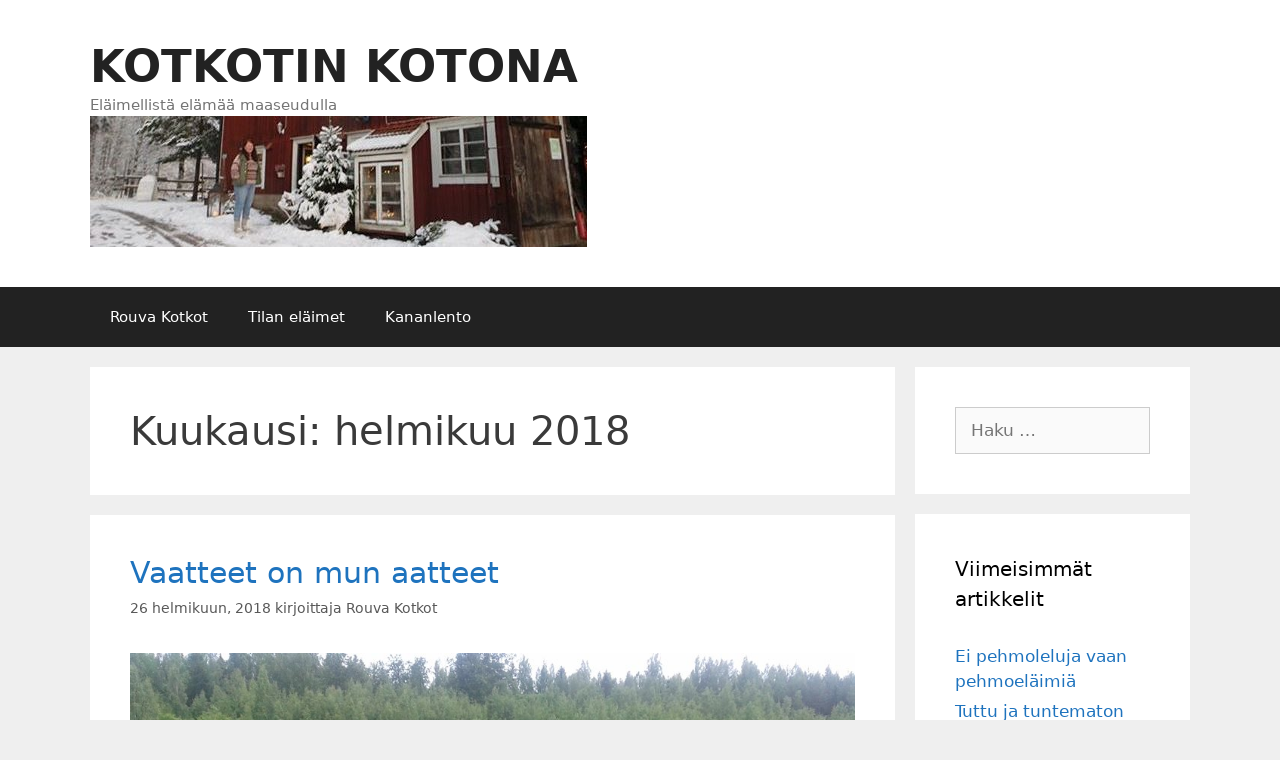

--- FILE ---
content_type: text/html; charset=UTF-8
request_url: http://kotkotinkotona.fi/2018/02/
body_size: 45521
content:
<!DOCTYPE html>
<html lang="fi">
<head>
	<meta charset="UTF-8">
	<link rel="profile" href="https://gmpg.org/xfn/11">
	<title>helmikuu 2018 &#8211; KOTKOTIN KOTONA</title>
<meta name='robots' content='max-image-preview:large' />
<link rel="alternate" type="application/rss+xml" title="KOTKOTIN KOTONA &raquo; syöte" href="http://kotkotinkotona.fi/feed/" />
<link rel="alternate" type="application/rss+xml" title="KOTKOTIN KOTONA &raquo; kommenttien syöte" href="http://kotkotinkotona.fi/comments/feed/" />
<script>
window._wpemojiSettings = {"baseUrl":"https:\/\/s.w.org\/images\/core\/emoji\/14.0.0\/72x72\/","ext":".png","svgUrl":"https:\/\/s.w.org\/images\/core\/emoji\/14.0.0\/svg\/","svgExt":".svg","source":{"concatemoji":"http:\/\/kotkotinkotona.fi\/wp-includes\/js\/wp-emoji-release.min.js?ver=6.2.8"}};
/*! This file is auto-generated */
!function(e,a,t){var n,r,o,i=a.createElement("canvas"),p=i.getContext&&i.getContext("2d");function s(e,t){p.clearRect(0,0,i.width,i.height),p.fillText(e,0,0);e=i.toDataURL();return p.clearRect(0,0,i.width,i.height),p.fillText(t,0,0),e===i.toDataURL()}function c(e){var t=a.createElement("script");t.src=e,t.defer=t.type="text/javascript",a.getElementsByTagName("head")[0].appendChild(t)}for(o=Array("flag","emoji"),t.supports={everything:!0,everythingExceptFlag:!0},r=0;r<o.length;r++)t.supports[o[r]]=function(e){if(p&&p.fillText)switch(p.textBaseline="top",p.font="600 32px Arial",e){case"flag":return s("\ud83c\udff3\ufe0f\u200d\u26a7\ufe0f","\ud83c\udff3\ufe0f\u200b\u26a7\ufe0f")?!1:!s("\ud83c\uddfa\ud83c\uddf3","\ud83c\uddfa\u200b\ud83c\uddf3")&&!s("\ud83c\udff4\udb40\udc67\udb40\udc62\udb40\udc65\udb40\udc6e\udb40\udc67\udb40\udc7f","\ud83c\udff4\u200b\udb40\udc67\u200b\udb40\udc62\u200b\udb40\udc65\u200b\udb40\udc6e\u200b\udb40\udc67\u200b\udb40\udc7f");case"emoji":return!s("\ud83e\udef1\ud83c\udffb\u200d\ud83e\udef2\ud83c\udfff","\ud83e\udef1\ud83c\udffb\u200b\ud83e\udef2\ud83c\udfff")}return!1}(o[r]),t.supports.everything=t.supports.everything&&t.supports[o[r]],"flag"!==o[r]&&(t.supports.everythingExceptFlag=t.supports.everythingExceptFlag&&t.supports[o[r]]);t.supports.everythingExceptFlag=t.supports.everythingExceptFlag&&!t.supports.flag,t.DOMReady=!1,t.readyCallback=function(){t.DOMReady=!0},t.supports.everything||(n=function(){t.readyCallback()},a.addEventListener?(a.addEventListener("DOMContentLoaded",n,!1),e.addEventListener("load",n,!1)):(e.attachEvent("onload",n),a.attachEvent("onreadystatechange",function(){"complete"===a.readyState&&t.readyCallback()})),(e=t.source||{}).concatemoji?c(e.concatemoji):e.wpemoji&&e.twemoji&&(c(e.twemoji),c(e.wpemoji)))}(window,document,window._wpemojiSettings);
</script>
<style>
img.wp-smiley,
img.emoji {
	display: inline !important;
	border: none !important;
	box-shadow: none !important;
	height: 1em !important;
	width: 1em !important;
	margin: 0 0.07em !important;
	vertical-align: -0.1em !important;
	background: none !important;
	padding: 0 !important;
}
</style>
	<link rel='stylesheet' id='wp-block-library-css' href='http://kotkotinkotona.fi/wp-includes/css/dist/block-library/style.min.css?ver=6.2.8' media='all' />
<link rel='stylesheet' id='classic-theme-styles-css' href='http://kotkotinkotona.fi/wp-includes/css/classic-themes.min.css?ver=6.2.8' media='all' />
<style id='global-styles-inline-css'>
body{--wp--preset--color--black: #000000;--wp--preset--color--cyan-bluish-gray: #abb8c3;--wp--preset--color--white: #ffffff;--wp--preset--color--pale-pink: #f78da7;--wp--preset--color--vivid-red: #cf2e2e;--wp--preset--color--luminous-vivid-orange: #ff6900;--wp--preset--color--luminous-vivid-amber: #fcb900;--wp--preset--color--light-green-cyan: #7bdcb5;--wp--preset--color--vivid-green-cyan: #00d084;--wp--preset--color--pale-cyan-blue: #8ed1fc;--wp--preset--color--vivid-cyan-blue: #0693e3;--wp--preset--color--vivid-purple: #9b51e0;--wp--preset--gradient--vivid-cyan-blue-to-vivid-purple: linear-gradient(135deg,rgba(6,147,227,1) 0%,rgb(155,81,224) 100%);--wp--preset--gradient--light-green-cyan-to-vivid-green-cyan: linear-gradient(135deg,rgb(122,220,180) 0%,rgb(0,208,130) 100%);--wp--preset--gradient--luminous-vivid-amber-to-luminous-vivid-orange: linear-gradient(135deg,rgba(252,185,0,1) 0%,rgba(255,105,0,1) 100%);--wp--preset--gradient--luminous-vivid-orange-to-vivid-red: linear-gradient(135deg,rgba(255,105,0,1) 0%,rgb(207,46,46) 100%);--wp--preset--gradient--very-light-gray-to-cyan-bluish-gray: linear-gradient(135deg,rgb(238,238,238) 0%,rgb(169,184,195) 100%);--wp--preset--gradient--cool-to-warm-spectrum: linear-gradient(135deg,rgb(74,234,220) 0%,rgb(151,120,209) 20%,rgb(207,42,186) 40%,rgb(238,44,130) 60%,rgb(251,105,98) 80%,rgb(254,248,76) 100%);--wp--preset--gradient--blush-light-purple: linear-gradient(135deg,rgb(255,206,236) 0%,rgb(152,150,240) 100%);--wp--preset--gradient--blush-bordeaux: linear-gradient(135deg,rgb(254,205,165) 0%,rgb(254,45,45) 50%,rgb(107,0,62) 100%);--wp--preset--gradient--luminous-dusk: linear-gradient(135deg,rgb(255,203,112) 0%,rgb(199,81,192) 50%,rgb(65,88,208) 100%);--wp--preset--gradient--pale-ocean: linear-gradient(135deg,rgb(255,245,203) 0%,rgb(182,227,212) 50%,rgb(51,167,181) 100%);--wp--preset--gradient--electric-grass: linear-gradient(135deg,rgb(202,248,128) 0%,rgb(113,206,126) 100%);--wp--preset--gradient--midnight: linear-gradient(135deg,rgb(2,3,129) 0%,rgb(40,116,252) 100%);--wp--preset--duotone--dark-grayscale: url('#wp-duotone-dark-grayscale');--wp--preset--duotone--grayscale: url('#wp-duotone-grayscale');--wp--preset--duotone--purple-yellow: url('#wp-duotone-purple-yellow');--wp--preset--duotone--blue-red: url('#wp-duotone-blue-red');--wp--preset--duotone--midnight: url('#wp-duotone-midnight');--wp--preset--duotone--magenta-yellow: url('#wp-duotone-magenta-yellow');--wp--preset--duotone--purple-green: url('#wp-duotone-purple-green');--wp--preset--duotone--blue-orange: url('#wp-duotone-blue-orange');--wp--preset--font-size--small: 13px;--wp--preset--font-size--medium: 20px;--wp--preset--font-size--large: 36px;--wp--preset--font-size--x-large: 42px;--wp--preset--spacing--20: 0.44rem;--wp--preset--spacing--30: 0.67rem;--wp--preset--spacing--40: 1rem;--wp--preset--spacing--50: 1.5rem;--wp--preset--spacing--60: 2.25rem;--wp--preset--spacing--70: 3.38rem;--wp--preset--spacing--80: 5.06rem;--wp--preset--shadow--natural: 6px 6px 9px rgba(0, 0, 0, 0.2);--wp--preset--shadow--deep: 12px 12px 50px rgba(0, 0, 0, 0.4);--wp--preset--shadow--sharp: 6px 6px 0px rgba(0, 0, 0, 0.2);--wp--preset--shadow--outlined: 6px 6px 0px -3px rgba(255, 255, 255, 1), 6px 6px rgba(0, 0, 0, 1);--wp--preset--shadow--crisp: 6px 6px 0px rgba(0, 0, 0, 1);}:where(.is-layout-flex){gap: 0.5em;}body .is-layout-flow > .alignleft{float: left;margin-inline-start: 0;margin-inline-end: 2em;}body .is-layout-flow > .alignright{float: right;margin-inline-start: 2em;margin-inline-end: 0;}body .is-layout-flow > .aligncenter{margin-left: auto !important;margin-right: auto !important;}body .is-layout-constrained > .alignleft{float: left;margin-inline-start: 0;margin-inline-end: 2em;}body .is-layout-constrained > .alignright{float: right;margin-inline-start: 2em;margin-inline-end: 0;}body .is-layout-constrained > .aligncenter{margin-left: auto !important;margin-right: auto !important;}body .is-layout-constrained > :where(:not(.alignleft):not(.alignright):not(.alignfull)){max-width: var(--wp--style--global--content-size);margin-left: auto !important;margin-right: auto !important;}body .is-layout-constrained > .alignwide{max-width: var(--wp--style--global--wide-size);}body .is-layout-flex{display: flex;}body .is-layout-flex{flex-wrap: wrap;align-items: center;}body .is-layout-flex > *{margin: 0;}:where(.wp-block-columns.is-layout-flex){gap: 2em;}.has-black-color{color: var(--wp--preset--color--black) !important;}.has-cyan-bluish-gray-color{color: var(--wp--preset--color--cyan-bluish-gray) !important;}.has-white-color{color: var(--wp--preset--color--white) !important;}.has-pale-pink-color{color: var(--wp--preset--color--pale-pink) !important;}.has-vivid-red-color{color: var(--wp--preset--color--vivid-red) !important;}.has-luminous-vivid-orange-color{color: var(--wp--preset--color--luminous-vivid-orange) !important;}.has-luminous-vivid-amber-color{color: var(--wp--preset--color--luminous-vivid-amber) !important;}.has-light-green-cyan-color{color: var(--wp--preset--color--light-green-cyan) !important;}.has-vivid-green-cyan-color{color: var(--wp--preset--color--vivid-green-cyan) !important;}.has-pale-cyan-blue-color{color: var(--wp--preset--color--pale-cyan-blue) !important;}.has-vivid-cyan-blue-color{color: var(--wp--preset--color--vivid-cyan-blue) !important;}.has-vivid-purple-color{color: var(--wp--preset--color--vivid-purple) !important;}.has-black-background-color{background-color: var(--wp--preset--color--black) !important;}.has-cyan-bluish-gray-background-color{background-color: var(--wp--preset--color--cyan-bluish-gray) !important;}.has-white-background-color{background-color: var(--wp--preset--color--white) !important;}.has-pale-pink-background-color{background-color: var(--wp--preset--color--pale-pink) !important;}.has-vivid-red-background-color{background-color: var(--wp--preset--color--vivid-red) !important;}.has-luminous-vivid-orange-background-color{background-color: var(--wp--preset--color--luminous-vivid-orange) !important;}.has-luminous-vivid-amber-background-color{background-color: var(--wp--preset--color--luminous-vivid-amber) !important;}.has-light-green-cyan-background-color{background-color: var(--wp--preset--color--light-green-cyan) !important;}.has-vivid-green-cyan-background-color{background-color: var(--wp--preset--color--vivid-green-cyan) !important;}.has-pale-cyan-blue-background-color{background-color: var(--wp--preset--color--pale-cyan-blue) !important;}.has-vivid-cyan-blue-background-color{background-color: var(--wp--preset--color--vivid-cyan-blue) !important;}.has-vivid-purple-background-color{background-color: var(--wp--preset--color--vivid-purple) !important;}.has-black-border-color{border-color: var(--wp--preset--color--black) !important;}.has-cyan-bluish-gray-border-color{border-color: var(--wp--preset--color--cyan-bluish-gray) !important;}.has-white-border-color{border-color: var(--wp--preset--color--white) !important;}.has-pale-pink-border-color{border-color: var(--wp--preset--color--pale-pink) !important;}.has-vivid-red-border-color{border-color: var(--wp--preset--color--vivid-red) !important;}.has-luminous-vivid-orange-border-color{border-color: var(--wp--preset--color--luminous-vivid-orange) !important;}.has-luminous-vivid-amber-border-color{border-color: var(--wp--preset--color--luminous-vivid-amber) !important;}.has-light-green-cyan-border-color{border-color: var(--wp--preset--color--light-green-cyan) !important;}.has-vivid-green-cyan-border-color{border-color: var(--wp--preset--color--vivid-green-cyan) !important;}.has-pale-cyan-blue-border-color{border-color: var(--wp--preset--color--pale-cyan-blue) !important;}.has-vivid-cyan-blue-border-color{border-color: var(--wp--preset--color--vivid-cyan-blue) !important;}.has-vivid-purple-border-color{border-color: var(--wp--preset--color--vivid-purple) !important;}.has-vivid-cyan-blue-to-vivid-purple-gradient-background{background: var(--wp--preset--gradient--vivid-cyan-blue-to-vivid-purple) !important;}.has-light-green-cyan-to-vivid-green-cyan-gradient-background{background: var(--wp--preset--gradient--light-green-cyan-to-vivid-green-cyan) !important;}.has-luminous-vivid-amber-to-luminous-vivid-orange-gradient-background{background: var(--wp--preset--gradient--luminous-vivid-amber-to-luminous-vivid-orange) !important;}.has-luminous-vivid-orange-to-vivid-red-gradient-background{background: var(--wp--preset--gradient--luminous-vivid-orange-to-vivid-red) !important;}.has-very-light-gray-to-cyan-bluish-gray-gradient-background{background: var(--wp--preset--gradient--very-light-gray-to-cyan-bluish-gray) !important;}.has-cool-to-warm-spectrum-gradient-background{background: var(--wp--preset--gradient--cool-to-warm-spectrum) !important;}.has-blush-light-purple-gradient-background{background: var(--wp--preset--gradient--blush-light-purple) !important;}.has-blush-bordeaux-gradient-background{background: var(--wp--preset--gradient--blush-bordeaux) !important;}.has-luminous-dusk-gradient-background{background: var(--wp--preset--gradient--luminous-dusk) !important;}.has-pale-ocean-gradient-background{background: var(--wp--preset--gradient--pale-ocean) !important;}.has-electric-grass-gradient-background{background: var(--wp--preset--gradient--electric-grass) !important;}.has-midnight-gradient-background{background: var(--wp--preset--gradient--midnight) !important;}.has-small-font-size{font-size: var(--wp--preset--font-size--small) !important;}.has-medium-font-size{font-size: var(--wp--preset--font-size--medium) !important;}.has-large-font-size{font-size: var(--wp--preset--font-size--large) !important;}.has-x-large-font-size{font-size: var(--wp--preset--font-size--x-large) !important;}
.wp-block-navigation a:where(:not(.wp-element-button)){color: inherit;}
:where(.wp-block-columns.is-layout-flex){gap: 2em;}
.wp-block-pullquote{font-size: 1.5em;line-height: 1.6;}
</style>
<link rel='stylesheet' id='generate-style-grid-css' href='http://kotkotinkotona.fi/wp-content/themes/generatepress/assets/css/unsemantic-grid.min.css?ver=3.0.3' media='all' />
<link rel='stylesheet' id='generate-style-css' href='http://kotkotinkotona.fi/wp-content/themes/generatepress/assets/css/style.min.css?ver=3.0.3' media='all' />
<style id='generate-style-inline-css'>
body{background-color:#efefef;color:#3a3a3a;}a{color:#1e73be;}a:hover, a:focus, a:active{color:#000000;}body .grid-container{max-width:1100px;}.wp-block-group__inner-container{max-width:1100px;margin-left:auto;margin-right:auto;}body, button, input, select, textarea{font-family:-apple-system, system-ui, BlinkMacSystemFont, "Segoe UI", Helvetica, Arial, sans-serif, "Apple Color Emoji", "Segoe UI Emoji", "Segoe UI Symbol";}body{line-height:1.5;}.entry-content > [class*="wp-block-"]:not(:last-child){margin-bottom:1.5em;}.main-title{font-size:45px;}.main-navigation .main-nav ul ul li a{font-size:14px;}.sidebar .widget, .footer-widgets .widget{font-size:17px;}h1{font-weight:300;font-size:40px;}h2{font-weight:300;font-size:30px;}h3{font-size:20px;}h4{font-size:inherit;}h5{font-size:inherit;}@media (max-width:768px){.main-title{font-size:30px;}h1{font-size:30px;}h2{font-size:25px;}}.top-bar{background-color:#636363;color:#ffffff;}.top-bar a{color:#ffffff;}.top-bar a:hover{color:#303030;}.site-header{background-color:#ffffff;color:#3a3a3a;}.site-header a{color:#3a3a3a;}.main-title a,.main-title a:hover{color:#222222;}.site-description{color:#757575;}.main-navigation,.main-navigation ul ul{background-color:#222222;}.main-navigation .main-nav ul li a,.menu-toggle, .main-navigation .menu-bar-items{color:#ffffff;}.main-navigation .main-nav ul li:hover > a,.main-navigation .main-nav ul li:focus > a, .main-navigation .main-nav ul li.sfHover > a, .main-navigation .menu-bar-item:hover > a, .main-navigation .menu-bar-item.sfHover > a{color:#ffffff;background-color:#3f3f3f;}button.menu-toggle:hover,button.menu-toggle:focus,.main-navigation .mobile-bar-items a,.main-navigation .mobile-bar-items a:hover,.main-navigation .mobile-bar-items a:focus{color:#ffffff;}.main-navigation .main-nav ul li[class*="current-menu-"] > a{color:#ffffff;background-color:#3f3f3f;}.main-navigation .main-nav ul li[class*="current-menu-"] > a:hover,.main-navigation .main-nav ul li[class*="current-menu-"].sfHover > a{color:#ffffff;background-color:#3f3f3f;}.navigation-search input[type="search"],.navigation-search input[type="search"]:active, .navigation-search input[type="search"]:focus, .main-navigation .main-nav ul li.search-item.active > a, .main-navigation .menu-bar-items .search-item.active > a{color:#ffffff;background-color:#3f3f3f;}.main-navigation ul ul{background-color:#3f3f3f;}.main-navigation .main-nav ul ul li a{color:#ffffff;}.main-navigation .main-nav ul ul li:hover > a,.main-navigation .main-nav ul ul li:focus > a,.main-navigation .main-nav ul ul li.sfHover > a{color:#ffffff;background-color:#4f4f4f;}.main-navigation .main-nav ul ul li[class*="current-menu-"] > a{color:#ffffff;background-color:#4f4f4f;}.main-navigation .main-nav ul ul li[class*="current-menu-"] > a:hover,.main-navigation .main-nav ul ul li[class*="current-menu-"].sfHover > a{color:#ffffff;background-color:#4f4f4f;}.separate-containers .inside-article, .separate-containers .comments-area, .separate-containers .page-header, .one-container .container, .separate-containers .paging-navigation, .inside-page-header{background-color:#ffffff;}.entry-meta{color:#595959;}.entry-meta a{color:#595959;}.entry-meta a:hover{color:#1e73be;}.sidebar .widget{background-color:#ffffff;}.sidebar .widget .widget-title{color:#000000;}.footer-widgets{background-color:#ffffff;}.footer-widgets .widget-title{color:#000000;}.site-info{color:#ffffff;background-color:#222222;}.site-info a{color:#ffffff;}.site-info a:hover{color:#606060;}.footer-bar .widget_nav_menu .current-menu-item a{color:#606060;}input[type="text"],input[type="email"],input[type="url"],input[type="password"],input[type="search"],input[type="tel"],input[type="number"],textarea,select{color:#666666;background-color:#fafafa;border-color:#cccccc;}input[type="text"]:focus,input[type="email"]:focus,input[type="url"]:focus,input[type="password"]:focus,input[type="search"]:focus,input[type="tel"]:focus,input[type="number"]:focus,textarea:focus,select:focus{color:#666666;background-color:#ffffff;border-color:#bfbfbf;}button,html input[type="button"],input[type="reset"],input[type="submit"],a.button,a.wp-block-button__link:not(.has-background){color:#ffffff;background-color:#666666;}button:hover,html input[type="button"]:hover,input[type="reset"]:hover,input[type="submit"]:hover,a.button:hover,button:focus,html input[type="button"]:focus,input[type="reset"]:focus,input[type="submit"]:focus,a.button:focus,a.wp-block-button__link:not(.has-background):active,a.wp-block-button__link:not(.has-background):focus,a.wp-block-button__link:not(.has-background):hover{color:#ffffff;background-color:#3f3f3f;}a.generate-back-to-top{background-color:rgba( 0,0,0,0.4 );color:#ffffff;}a.generate-back-to-top:hover,a.generate-back-to-top:focus{background-color:rgba( 0,0,0,0.6 );color:#ffffff;}@media (max-width:768px){.main-navigation .menu-bar-item:hover > a, .main-navigation .menu-bar-item.sfHover > a{background:none;color:#ffffff;}}.inside-top-bar{padding:10px;}.inside-header{padding:40px;}.entry-content .alignwide, body:not(.no-sidebar) .entry-content .alignfull{margin-left:-40px;width:calc(100% + 80px);max-width:calc(100% + 80px);}.rtl .menu-item-has-children .dropdown-menu-toggle{padding-left:20px;}.rtl .main-navigation .main-nav ul li.menu-item-has-children > a{padding-right:20px;}.site-info{padding:20px;}@media (max-width:768px){.separate-containers .inside-article, .separate-containers .comments-area, .separate-containers .page-header, .separate-containers .paging-navigation, .one-container .site-content, .inside-page-header, .wp-block-group__inner-container{padding:30px;}.site-info{padding-right:10px;padding-left:10px;}.entry-content .alignwide, body:not(.no-sidebar) .entry-content .alignfull{margin-left:-30px;width:calc(100% + 60px);max-width:calc(100% + 60px);}}.one-container .sidebar .widget{padding:0px;}/* End cached CSS */@media (max-width:768px){.main-navigation .menu-toggle,.main-navigation .mobile-bar-items,.sidebar-nav-mobile:not(#sticky-placeholder){display:block;}.main-navigation ul,.gen-sidebar-nav{display:none;}[class*="nav-float-"] .site-header .inside-header > *{float:none;clear:both;}}
</style>
<link rel='stylesheet' id='generate-mobile-style-css' href='http://kotkotinkotona.fi/wp-content/themes/generatepress/assets/css/mobile.min.css?ver=3.0.3' media='all' />
<link rel='stylesheet' id='generate-font-icons-css' href='http://kotkotinkotona.fi/wp-content/themes/generatepress/assets/css/components/font-icons.min.css?ver=3.0.3' media='all' />
<link rel="https://api.w.org/" href="http://kotkotinkotona.fi/wp-json/" /><link rel="EditURI" type="application/rsd+xml" title="RSD" href="http://kotkotinkotona.fi/xmlrpc.php?rsd" />
<link rel="wlwmanifest" type="application/wlwmanifest+xml" href="http://kotkotinkotona.fi/wp-includes/wlwmanifest.xml" />
<meta name="generator" content="WordPress 6.2.8" />
<meta name="viewport" content="width=device-width, initial-scale=1"><style>.recentcomments a{display:inline !important;padding:0 !important;margin:0 !important;}</style><link rel="icon" href="http://kotkotinkotona.fi/wp-content/uploads/2018/02/cropped-16708531_1357361990983005_4694969178905564382_n-32x32.jpg" sizes="32x32" />
<link rel="icon" href="http://kotkotinkotona.fi/wp-content/uploads/2018/02/cropped-16708531_1357361990983005_4694969178905564382_n-192x192.jpg" sizes="192x192" />
<link rel="apple-touch-icon" href="http://kotkotinkotona.fi/wp-content/uploads/2018/02/cropped-16708531_1357361990983005_4694969178905564382_n-180x180.jpg" />
<meta name="msapplication-TileImage" content="http://kotkotinkotona.fi/wp-content/uploads/2018/02/cropped-16708531_1357361990983005_4694969178905564382_n-270x270.jpg" />
</head>

<body class="archive date wp-custom-logo wp-embed-responsive right-sidebar nav-below-header separate-containers fluid-header active-footer-widgets-0 nav-aligned-left header-aligned-left dropdown-hover" itemtype="https://schema.org/Blog" itemscope>
	<svg xmlns="http://www.w3.org/2000/svg" viewBox="0 0 0 0" width="0" height="0" focusable="false" role="none" style="visibility: hidden; position: absolute; left: -9999px; overflow: hidden;" ><defs><filter id="wp-duotone-dark-grayscale"><feColorMatrix color-interpolation-filters="sRGB" type="matrix" values=" .299 .587 .114 0 0 .299 .587 .114 0 0 .299 .587 .114 0 0 .299 .587 .114 0 0 " /><feComponentTransfer color-interpolation-filters="sRGB" ><feFuncR type="table" tableValues="0 0.49803921568627" /><feFuncG type="table" tableValues="0 0.49803921568627" /><feFuncB type="table" tableValues="0 0.49803921568627" /><feFuncA type="table" tableValues="1 1" /></feComponentTransfer><feComposite in2="SourceGraphic" operator="in" /></filter></defs></svg><svg xmlns="http://www.w3.org/2000/svg" viewBox="0 0 0 0" width="0" height="0" focusable="false" role="none" style="visibility: hidden; position: absolute; left: -9999px; overflow: hidden;" ><defs><filter id="wp-duotone-grayscale"><feColorMatrix color-interpolation-filters="sRGB" type="matrix" values=" .299 .587 .114 0 0 .299 .587 .114 0 0 .299 .587 .114 0 0 .299 .587 .114 0 0 " /><feComponentTransfer color-interpolation-filters="sRGB" ><feFuncR type="table" tableValues="0 1" /><feFuncG type="table" tableValues="0 1" /><feFuncB type="table" tableValues="0 1" /><feFuncA type="table" tableValues="1 1" /></feComponentTransfer><feComposite in2="SourceGraphic" operator="in" /></filter></defs></svg><svg xmlns="http://www.w3.org/2000/svg" viewBox="0 0 0 0" width="0" height="0" focusable="false" role="none" style="visibility: hidden; position: absolute; left: -9999px; overflow: hidden;" ><defs><filter id="wp-duotone-purple-yellow"><feColorMatrix color-interpolation-filters="sRGB" type="matrix" values=" .299 .587 .114 0 0 .299 .587 .114 0 0 .299 .587 .114 0 0 .299 .587 .114 0 0 " /><feComponentTransfer color-interpolation-filters="sRGB" ><feFuncR type="table" tableValues="0.54901960784314 0.98823529411765" /><feFuncG type="table" tableValues="0 1" /><feFuncB type="table" tableValues="0.71764705882353 0.25490196078431" /><feFuncA type="table" tableValues="1 1" /></feComponentTransfer><feComposite in2="SourceGraphic" operator="in" /></filter></defs></svg><svg xmlns="http://www.w3.org/2000/svg" viewBox="0 0 0 0" width="0" height="0" focusable="false" role="none" style="visibility: hidden; position: absolute; left: -9999px; overflow: hidden;" ><defs><filter id="wp-duotone-blue-red"><feColorMatrix color-interpolation-filters="sRGB" type="matrix" values=" .299 .587 .114 0 0 .299 .587 .114 0 0 .299 .587 .114 0 0 .299 .587 .114 0 0 " /><feComponentTransfer color-interpolation-filters="sRGB" ><feFuncR type="table" tableValues="0 1" /><feFuncG type="table" tableValues="0 0.27843137254902" /><feFuncB type="table" tableValues="0.5921568627451 0.27843137254902" /><feFuncA type="table" tableValues="1 1" /></feComponentTransfer><feComposite in2="SourceGraphic" operator="in" /></filter></defs></svg><svg xmlns="http://www.w3.org/2000/svg" viewBox="0 0 0 0" width="0" height="0" focusable="false" role="none" style="visibility: hidden; position: absolute; left: -9999px; overflow: hidden;" ><defs><filter id="wp-duotone-midnight"><feColorMatrix color-interpolation-filters="sRGB" type="matrix" values=" .299 .587 .114 0 0 .299 .587 .114 0 0 .299 .587 .114 0 0 .299 .587 .114 0 0 " /><feComponentTransfer color-interpolation-filters="sRGB" ><feFuncR type="table" tableValues="0 0" /><feFuncG type="table" tableValues="0 0.64705882352941" /><feFuncB type="table" tableValues="0 1" /><feFuncA type="table" tableValues="1 1" /></feComponentTransfer><feComposite in2="SourceGraphic" operator="in" /></filter></defs></svg><svg xmlns="http://www.w3.org/2000/svg" viewBox="0 0 0 0" width="0" height="0" focusable="false" role="none" style="visibility: hidden; position: absolute; left: -9999px; overflow: hidden;" ><defs><filter id="wp-duotone-magenta-yellow"><feColorMatrix color-interpolation-filters="sRGB" type="matrix" values=" .299 .587 .114 0 0 .299 .587 .114 0 0 .299 .587 .114 0 0 .299 .587 .114 0 0 " /><feComponentTransfer color-interpolation-filters="sRGB" ><feFuncR type="table" tableValues="0.78039215686275 1" /><feFuncG type="table" tableValues="0 0.94901960784314" /><feFuncB type="table" tableValues="0.35294117647059 0.47058823529412" /><feFuncA type="table" tableValues="1 1" /></feComponentTransfer><feComposite in2="SourceGraphic" operator="in" /></filter></defs></svg><svg xmlns="http://www.w3.org/2000/svg" viewBox="0 0 0 0" width="0" height="0" focusable="false" role="none" style="visibility: hidden; position: absolute; left: -9999px; overflow: hidden;" ><defs><filter id="wp-duotone-purple-green"><feColorMatrix color-interpolation-filters="sRGB" type="matrix" values=" .299 .587 .114 0 0 .299 .587 .114 0 0 .299 .587 .114 0 0 .299 .587 .114 0 0 " /><feComponentTransfer color-interpolation-filters="sRGB" ><feFuncR type="table" tableValues="0.65098039215686 0.40392156862745" /><feFuncG type="table" tableValues="0 1" /><feFuncB type="table" tableValues="0.44705882352941 0.4" /><feFuncA type="table" tableValues="1 1" /></feComponentTransfer><feComposite in2="SourceGraphic" operator="in" /></filter></defs></svg><svg xmlns="http://www.w3.org/2000/svg" viewBox="0 0 0 0" width="0" height="0" focusable="false" role="none" style="visibility: hidden; position: absolute; left: -9999px; overflow: hidden;" ><defs><filter id="wp-duotone-blue-orange"><feColorMatrix color-interpolation-filters="sRGB" type="matrix" values=" .299 .587 .114 0 0 .299 .587 .114 0 0 .299 .587 .114 0 0 .299 .587 .114 0 0 " /><feComponentTransfer color-interpolation-filters="sRGB" ><feFuncR type="table" tableValues="0.098039215686275 1" /><feFuncG type="table" tableValues="0 0.66274509803922" /><feFuncB type="table" tableValues="0.84705882352941 0.41960784313725" /><feFuncA type="table" tableValues="1 1" /></feComponentTransfer><feComposite in2="SourceGraphic" operator="in" /></filter></defs></svg><a class="screen-reader-text skip-link" href="#content" title="Siirry sisältöön">Siirry sisältöön</a>		<header id="masthead" class="site-header" itemtype="https://schema.org/WPHeader" itemscope>
			<div class="inside-header grid-container grid-parent">
				<div class="site-branding">
						<p class="main-title" itemprop="headline">
					<a href="http://kotkotinkotona.fi/" rel="home">
						KOTKOTIN KOTONA
					</a>
				</p>
						<p class="site-description" itemprop="description">
					Eläimellistä elämää maaseudulla
				</p>
					</div><div class="site-logo">
					<a href="http://kotkotinkotona.fi/" title="KOTKOTIN KOTONA" rel="home">
						<img  class="header-image is-logo-image" alt="KOTKOTIN KOTONA" src="http://kotkotinkotona.fi/wp-content/uploads/2018/01/cropped-Sari-putiikilla.jpg" title="KOTKOTIN KOTONA" />
					</a>
				</div>			</div>
		</header>
				<nav id="site-navigation" class="main-navigation sub-menu-right" itemtype="https://schema.org/SiteNavigationElement" itemscope>
			<div class="inside-navigation grid-container grid-parent">
								<button class="menu-toggle" aria-controls="primary-menu" aria-expanded="false">
					<span class="mobile-menu">Valikko</span>				</button>
						<div id="primary-menu" class="main-nav">
			<ul class="menu sf-menu">
				<li class="page_item page-item-2"><a href="http://kotkotinkotona.fi/about/">Rouva Kotkot</a></li>
<li class="page_item page-item-4"><a href="http://kotkotinkotona.fi/testisivu/">Tilan eläimet</a></li>
<li class="page_item page-item-6"><a href="http://kotkotinkotona.fi/kananlento/">Kananlento</a></li>
			</ul>
		</div>
					</div>
		</nav>
		
	<div id="page" class="site grid-container container hfeed grid-parent">
				<div id="content" class="site-content">
			
	<div id="primary" class="content-area grid-parent mobile-grid-100 grid-75 tablet-grid-75">
		<main id="main" class="site-main">
					<header class="page-header">
			
			<h1 class="page-title">
				Kuukausi: <span>helmikuu 2018</span>			</h1>

					</header>
		<article id="post-52" class="post-52 post type-post status-publish format-standard has-post-thumbnail hentry category-vaatteet tag-iltapuku tag-mekko tag-vaatteet" itemtype="https://schema.org/CreativeWork" itemscope>
	<div class="inside-article">
					<header class="entry-header">
				<h2 class="entry-title" itemprop="headline"><a href="http://kotkotinkotona.fi/vaatteet/vaatteet-on-mun-aatteet/" rel="bookmark">Vaatteet on mun aatteet</a></h2>		<div class="entry-meta">
			<span class="posted-on"><time class="entry-date published" datetime="2018-02-26T17:11:38+00:00" itemprop="datePublished">26 helmikuun, 2018</time></span> <span class="byline">kirjoittaja <span class="author vcard" itemprop="author" itemtype="https://schema.org/Person" itemscope><a class="url fn n" href="http://kotkotinkotona.fi/author/admin/" title="Näytä kaikki julkaisut kirjoittajalta Rouva Kotkot" rel="author" itemprop="url"><span class="author-name" itemprop="name">Rouva Kotkot</span></a></span></span> 		</div>
					</header>
			<div class="post-image">
						
						<a href="http://kotkotinkotona.fi/vaatteet/vaatteet-on-mun-aatteet/">
							<img width="960" height="720" src="http://kotkotinkotona.fi/wp-content/uploads/2018/02/juhannusmekko.jpg" class="attachment-full size-full wp-post-image" alt="" decoding="async" itemprop="image" srcset="http://kotkotinkotona.fi/wp-content/uploads/2018/02/juhannusmekko.jpg 960w, http://kotkotinkotona.fi/wp-content/uploads/2018/02/juhannusmekko-300x225.jpg 300w, http://kotkotinkotona.fi/wp-content/uploads/2018/02/juhannusmekko-768x576.jpg 768w" sizes="(max-width: 960px) 100vw, 960px" />
						</a>
					</div>
			<div class="entry-summary" itemprop="text">
				<p>tai sitten ei&#8230; Olen aina pitänyt vaatteilla leikkimisestä. Pienenä piirsin paperinukeille vaatteita ja tein barbeille tosi paljon vaatteita. Lempileikkejäni oli piirtää ihmisiä, joilla oli hauskoja vaatteita. Olen syntynyt 1960-luvulla ja lapsuus kului 1970-luvulla. Vaikka aika ei ollut mitään esihistoriallista, oli kuitenkin suhde tavaraan ja vaatteisiin erilainen kuin nyt. Vaatteet olivat kalliita ja niitä kierrätettiin todella &#8230; <a title="Vaatteet on mun aatteet" class="read-more" href="http://kotkotinkotona.fi/vaatteet/vaatteet-on-mun-aatteet/" aria-label="Lisää Vaatteet on mun aatteet">Lue lisää</a></p>
			</div>

				<footer class="entry-meta">
			<span class="cat-links"><span class="screen-reader-text">Kategoriat </span><a href="http://kotkotinkotona.fi/category/vaatteet/" rel="category tag">Vaatteet</a></span> <span class="tags-links"><span class="screen-reader-text">Avainsanat </span><a href="http://kotkotinkotona.fi/tag/iltapuku/" rel="tag">iltapuku</a>, <a href="http://kotkotinkotona.fi/tag/mekko/" rel="tag">mekko</a>, <a href="http://kotkotinkotona.fi/tag/vaatteet/" rel="tag">vaatteet</a></span> <span class="comments-link"><a href="http://kotkotinkotona.fi/vaatteet/vaatteet-on-mun-aatteet/#respond">Jätä kommentti</a></span> 		</footer>
			</div>
</article>
<article id="post-48" class="post-48 post type-post status-publish format-standard has-post-thumbnail hentry category-asuminen category-hevonpelto category-remontointi tag-hevonpelto tag-maatila tag-remontointi" itemtype="https://schema.org/CreativeWork" itemscope>
	<div class="inside-article">
					<header class="entry-header">
				<h2 class="entry-title" itemprop="headline"><a href="http://kotkotinkotona.fi/asuminen/hevonpellon-tila/" rel="bookmark">Hevonpellon tila</a></h2>		<div class="entry-meta">
			<span class="posted-on"><time class="updated" datetime="2018-02-26T17:38:36+00:00" itemprop="dateModified">26 helmikuun, 2018</time><time class="entry-date published" datetime="2018-02-26T16:18:03+00:00" itemprop="datePublished">26 helmikuun, 2018</time></span> <span class="byline">kirjoittaja <span class="author vcard" itemprop="author" itemtype="https://schema.org/Person" itemscope><a class="url fn n" href="http://kotkotinkotona.fi/author/admin/" title="Näytä kaikki julkaisut kirjoittajalta Rouva Kotkot" rel="author" itemprop="url"><span class="author-name" itemprop="name">Rouva Kotkot</span></a></span></span> 		</div>
					</header>
			<div class="post-image">
						
						<a href="http://kotkotinkotona.fi/asuminen/hevonpellon-tila/">
							<img width="2048" height="1536" src="http://kotkotinkotona.fi/wp-content/uploads/2018/02/Hevonpelto-talo.jpg" class="attachment-full size-full wp-post-image" alt="" decoding="async" loading="lazy" itemprop="image" srcset="http://kotkotinkotona.fi/wp-content/uploads/2018/02/Hevonpelto-talo.jpg 2048w, http://kotkotinkotona.fi/wp-content/uploads/2018/02/Hevonpelto-talo-300x225.jpg 300w, http://kotkotinkotona.fi/wp-content/uploads/2018/02/Hevonpelto-talo-768x576.jpg 768w, http://kotkotinkotona.fi/wp-content/uploads/2018/02/Hevonpelto-talo-1024x768.jpg 1024w" sizes="(max-width: 2048px) 100vw, 2048px" />
						</a>
					</div>
			<div class="entry-summary" itemprop="text">
				<p>&nbsp; Olen asunut aiemminkin maalla useampaan otteeseen, joten mitenkään uusi asia ei minulle maaseudulla asuminen ole. Kun tapasin nykyisen mieheni, asuin jo maalla. Yhdessä asuimme kuitenkin aluksi Helsingin Paloheinässä. Minä en vaan oikein tottunut. Liikenteen meteli häiritsi, vaikka moni pitääkin Paloheinää ihan kivana asuinseutuna. Mieheni ei meinanut saada minua pois mökiltämme syksyllä. Olen toki asunut &#8230; <a title="Hevonpellon tila" class="read-more" href="http://kotkotinkotona.fi/asuminen/hevonpellon-tila/" aria-label="Lisää Hevonpellon tila">Lue lisää</a></p>
			</div>

				<footer class="entry-meta">
			<span class="cat-links"><span class="screen-reader-text">Kategoriat </span><a href="http://kotkotinkotona.fi/category/asuminen/" rel="category tag">Asuminen</a>, <a href="http://kotkotinkotona.fi/category/hevonpelto/" rel="category tag">Hevonpelto</a>, <a href="http://kotkotinkotona.fi/category/remontointi/" rel="category tag">Remontointi</a></span> <span class="tags-links"><span class="screen-reader-text">Avainsanat </span><a href="http://kotkotinkotona.fi/tag/hevonpelto/" rel="tag">Hevonpelto</a>, <a href="http://kotkotinkotona.fi/tag/maatila/" rel="tag">maatila</a>, <a href="http://kotkotinkotona.fi/tag/remontointi/" rel="tag">remontointi</a></span> <span class="comments-link"><a href="http://kotkotinkotona.fi/asuminen/hevonpellon-tila/#respond">Jätä kommentti</a></span> 		</footer>
			</div>
</article>
<article id="post-18" class="post-18 post type-post status-publish format-standard hentry category-asuminen category-hevonpelto tag-bloggaus tag-koti" itemtype="https://schema.org/CreativeWork" itemscope>
	<div class="inside-article">
					<header class="entry-header">
				<h2 class="entry-title" itemprop="headline"><a href="http://kotkotinkotona.fi/asuminen/miksi-kotkotin-kotona/" rel="bookmark">Miksi Kotkotin kotona?</a></h2>		<div class="entry-meta">
			<span class="posted-on"><time class="updated" datetime="2018-02-26T17:36:04+00:00" itemprop="dateModified">26 helmikuun, 2018</time><time class="entry-date published" datetime="2018-02-06T14:31:47+00:00" itemprop="datePublished">6 helmikuun, 2018</time></span> <span class="byline">kirjoittaja <span class="author vcard" itemprop="author" itemtype="https://schema.org/Person" itemscope><a class="url fn n" href="http://kotkotinkotona.fi/author/admin/" title="Näytä kaikki julkaisut kirjoittajalta Rouva Kotkot" rel="author" itemprop="url"><span class="author-name" itemprop="name">Rouva Kotkot</span></a></span></span> 		</div>
					</header>
			
			<div class="entry-summary" itemprop="text">
				<p>Olen kirjoittanut vuosien varrella monenlaisia blogeja, mutta omasta henkilökohtaisesta elämästäni en ole kovin paljon kirjoitellut. Enkä nytkään aio avata ihan koko elämääni tänne blogiin. Olen kuitenkin huomannut, että asuminen maalla eläinlauman kanssa kiinnostaa ihmisiä. Elämäni putiikinpitäjänä tuntuu myös kiinnostavan. Kun katselin henkilökohtaisesta Facebook-profiilistani mistä ihmiset pitävät, huomasin, että aika hassusti ihmiset on tykänneet tämmöisen vanhan &#8230; <a title="Miksi Kotkotin kotona?" class="read-more" href="http://kotkotinkotona.fi/asuminen/miksi-kotkotin-kotona/" aria-label="Lisää Miksi Kotkotin kotona?">Lue lisää</a></p>
			</div>

				<footer class="entry-meta">
			<span class="cat-links"><span class="screen-reader-text">Kategoriat </span><a href="http://kotkotinkotona.fi/category/asuminen/" rel="category tag">Asuminen</a>, <a href="http://kotkotinkotona.fi/category/hevonpelto/" rel="category tag">Hevonpelto</a></span> <span class="tags-links"><span class="screen-reader-text">Avainsanat </span><a href="http://kotkotinkotona.fi/tag/bloggaus/" rel="tag">bloggaus</a>, <a href="http://kotkotinkotona.fi/tag/koti/" rel="tag">koti</a></span> <span class="comments-link"><a href="http://kotkotinkotona.fi/asuminen/miksi-kotkotin-kotona/#respond">Jätä kommentti</a></span> 		</footer>
			</div>
</article>
		</main>
	</div>

	<div id="right-sidebar" class="widget-area sidebar is-right-sidebar grid-25 tablet-grid-25 grid-parent" itemtype="https://schema.org/WPSideBar" itemscope>
	<div class="inside-right-sidebar">
		<aside id="search-2" class="widget inner-padding widget_search"><form method="get" class="search-form" action="http://kotkotinkotona.fi/">
	<label>
		<span class="screen-reader-text">Haku:</span>
		<input type="search" class="search-field" placeholder="Haku &hellip;" value="" name="s" title="Haku:">
	</label>
	<input type="submit" class="search-submit" value="Hae"></form>
</aside>
		<aside id="recent-posts-2" class="widget inner-padding widget_recent_entries">
		<h2 class="widget-title">Viimeisimmät artikkelit</h2>
		<ul>
											<li>
					<a href="http://kotkotinkotona.fi/uncategorized/ei-pehmoleluja-vaan-pehmoelaimia/">Ei pehmoleluja vaan pehmoeläimiä</a>
									</li>
											<li>
					<a href="http://kotkotinkotona.fi/loma/tuttu-ja-tuntematon-skane/">Tuttu ja tuntematon Skåne</a>
									</li>
											<li>
					<a href="http://kotkotinkotona.fi/elama/muutoksen-tuulia-hevonpellossa/">Muutoksen tuulia ja heinähommia Hevonpellossa</a>
									</li>
											<li>
					<a href="http://kotkotinkotona.fi/loma/huhtikuinen-loma/">Huhtikuinen loma</a>
									</li>
											<li>
					<a href="http://kotkotinkotona.fi/elaimet/aasiaa/">Aasiaa</a>
									</li>
					</ul>

		</aside><aside id="recent-comments-2" class="widget inner-padding widget_recent_comments"><h2 class="widget-title">Viimeisimmät kommentit</h2><ul id="recentcomments"><li class="recentcomments"><span class="comment-author-link">Rouva Kotkot</span>: <a href="http://kotkotinkotona.fi/elama/muutoksen-tuulia-hevonpellossa/#comment-16">Muutoksen tuulia ja heinähommia Hevonpellossa</a></li><li class="recentcomments"><span class="comment-author-link">Hilkka Patala</span>: <a href="http://kotkotinkotona.fi/elama/muutoksen-tuulia-hevonpellossa/#comment-15">Muutoksen tuulia ja heinähommia Hevonpellossa</a></li><li class="recentcomments"><span class="comment-author-link">admin</span>: <a href="http://kotkotinkotona.fi/elaimet/aasiaa/#comment-10">Aasiaa</a></li><li class="recentcomments"><span class="comment-author-link">kirsi mäki</span>: <a href="http://kotkotinkotona.fi/elaimet/aasiaa/#comment-7">Aasiaa</a></li></ul></aside><aside id="archives-2" class="widget inner-padding widget_archive"><h2 class="widget-title">Arkistot</h2>
			<ul>
					<li><a href='http://kotkotinkotona.fi/2020/10/'>lokakuu 2020</a></li>
	<li><a href='http://kotkotinkotona.fi/2018/09/'>syyskuu 2018</a></li>
	<li><a href='http://kotkotinkotona.fi/2018/08/'>elokuu 2018</a></li>
	<li><a href='http://kotkotinkotona.fi/2018/05/'>toukokuu 2018</a></li>
	<li><a href='http://kotkotinkotona.fi/2018/03/'>maaliskuu 2018</a></li>
	<li><a href='http://kotkotinkotona.fi/2018/02/' aria-current="page">helmikuu 2018</a></li>
			</ul>

			</aside><aside id="categories-2" class="widget inner-padding widget_categories"><h2 class="widget-title">Kategoriat</h2>
			<ul>
					<li class="cat-item cat-item-3"><a href="http://kotkotinkotona.fi/category/asuminen/">Asuminen</a>
</li>
	<li class="cat-item cat-item-8"><a href="http://kotkotinkotona.fi/category/elaimet/">Eläimet</a>
</li>
	<li class="cat-item cat-item-24"><a href="http://kotkotinkotona.fi/category/elama/">elämä</a>
</li>
	<li class="cat-item cat-item-14"><a href="http://kotkotinkotona.fi/category/hevonpelto/">Hevonpelto</a>
</li>
	<li class="cat-item cat-item-7"><a href="http://kotkotinkotona.fi/category/loma/">Loma</a>
</li>
	<li class="cat-item cat-item-4"><a href="http://kotkotinkotona.fi/category/remontointi/">Remontointi</a>
</li>
	<li class="cat-item cat-item-9"><a href="http://kotkotinkotona.fi/category/tyo/">Työ</a>
</li>
	<li class="cat-item cat-item-1"><a href="http://kotkotinkotona.fi/category/uncategorized/">Uncategorized</a>
</li>
	<li class="cat-item cat-item-5"><a href="http://kotkotinkotona.fi/category/vaatteet/">Vaatteet</a>
</li>
			</ul>

			</aside><aside id="meta-2" class="widget inner-padding widget_meta"><h2 class="widget-title">Meta</h2>
		<ul>
						<li><a href="http://kotkotinkotona.fi/wp-login.php">Kirjaudu sisään</a></li>
			<li><a href="http://kotkotinkotona.fi/feed/">Sisältösyöte</a></li>
			<li><a href="http://kotkotinkotona.fi/comments/feed/">Kommenttisyöte</a></li>

			<li><a href="https://fi.wordpress.org/">WordPress.org</a></li>
		</ul>

		</aside>	</div>
</div>

	</div>
</div>


<div class="site-footer">
			<footer class="site-info" itemtype="https://schema.org/WPFooter" itemscope>
			<div class="inside-site-info grid-container grid-parent">
								<div class="copyright-bar">
					<span class="copyright">&copy; 2026 KOTKOTIN KOTONA</span> &bull; Built with <a href="https://generatepress.com" itemprop="url">GeneratePress</a>				</div>
			</div>
		</footer>
		</div>

<!-- Matomo --><script  type="text/javascript">var _paq = window._paq = window._paq || [];
_paq.push(['trackPageView']);_paq.push(['enableLinkTracking']);_paq.push(['alwaysUseSendBeacon']);_paq.push(['setTrackerUrl', "\/\/kotkotinkotona.fi\/wp-content\/plugins\/matomo\/app\/matomo.php"]);_paq.push(['setSiteId', '1']);var d=document, g=d.createElement('script'), s=d.getElementsByTagName('script')[0];
g.type='text/javascript'; g.async=true; g.src="\/\/kotkotinkotona.fi\/wp-content\/uploads\/matomo\/matomo.js"; s.parentNode.insertBefore(g,s);</script><!-- End Matomo Code --><!--[if lte IE 11]>
<script src='http://kotkotinkotona.fi/wp-content/themes/generatepress/assets/js/classList.min.js?ver=3.0.3' id='generate-classlist-js'></script>
<![endif]-->
<script id='generate-main-js-extra'>
var generatepressMenu = {"toggleOpenedSubMenus":"1","openSubMenuLabel":"Avaa alivalikko.","closeSubMenuLabel":"Sulje alivalikko."};
</script>
<script src='http://kotkotinkotona.fi/wp-content/themes/generatepress/assets/js/main.min.js?ver=3.0.3' id='generate-main-js'></script>

</body>
</html>
